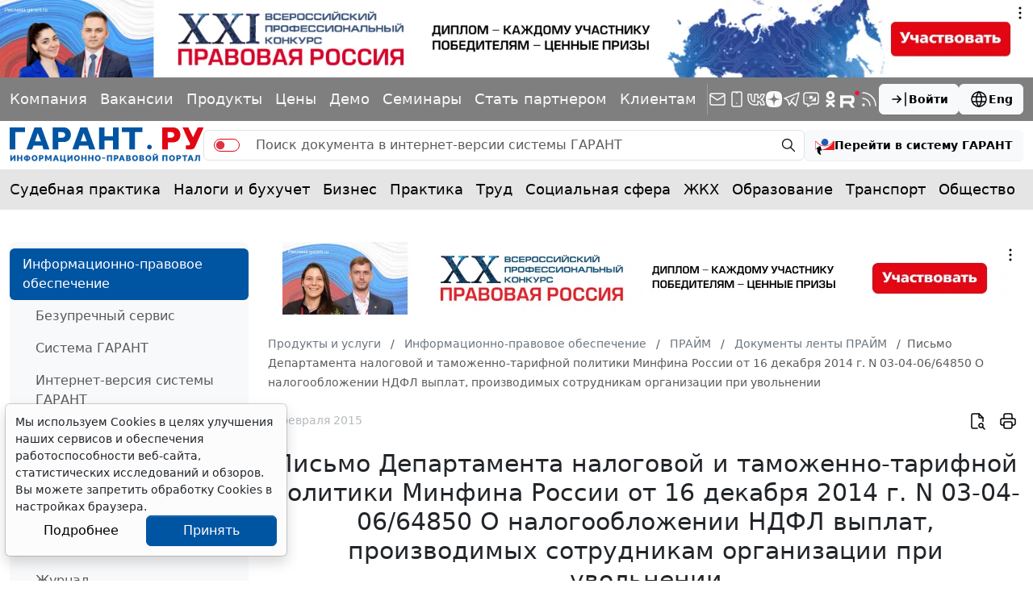

--- FILE ---
content_type: application/javascript;charset=utf-8
request_url: https://w.uptolike.com/widgets/v1/version.js?cb=cb__utl_cb_share_1769707372590625
body_size: 396
content:
cb__utl_cb_share_1769707372590625('1ea92d09c43527572b24fe052f11127b');